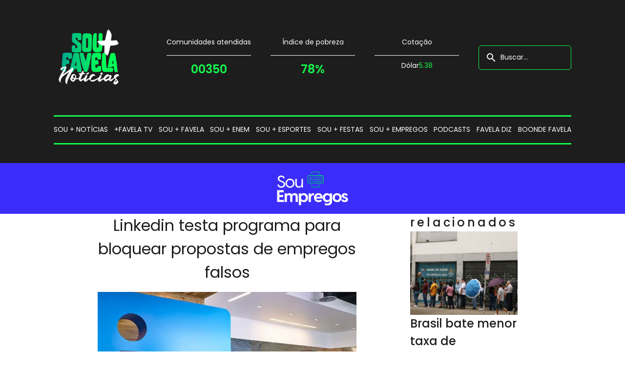

--- FILE ---
content_type: text/html; charset=UTF-8
request_url: https://soumaisfavela.com.br/sou-mais-emprego/linkedin-testa-programa-para-bloquear-propostas-de-empregos-falsos/
body_size: 10478
content:
<!DOCTYPE html>
<html lang="pt-br">

<head>
  <title>Linkedin testa programa para bloquear propostas de empregos falsos - Sou+Favela | ComunicaçãoSou + Favela</title>
  <meta charset="UTF-8">

  <!-- SEO -->
  <meta httpEquiv="X-UA-Compatible" content="IE=edge" />
  <meta name="author" content="Sou + Favela" />
  <meta name="description" content="Linkedin testa programa para bloquear propostas de empregos falsos" />
  <meta name="google" content="notranslate" />
  <meta name="viewport" content="width=device-width, initial-scale=1.0" />
  <meta name="image" content="https://soumaisfavela.com.br/wp-content/uploads/2023/03/501_633C1827E65677BF.webp" />
  <meta name="keywords" content="" />
  <meta property="og:url" content="https://soumaisfavela.com.br/sou-mais-emprego/linkedin-testa-programa-para-bloquear-propostas-de-empregos-falsos/" />
  <meta property="og:type" content="website" />
  <meta property="og:title" content="Linkedin testa programa para bloquear propostas de empregos falsos" />
  <meta property="og:description" content="Linkedin testa programa para bloquear propostas de empregos falsos" />
  <meta property="og:locale" content="pt_BR" />
  <meta property="og:site_name" content="Sou+Favela | Comunicação" />
  <meta property="og:image" content="https://soumaisfavela.com.br/wp-content/uploads/2023/03/501_633C1827E65677BF.webp" />
  <meta property="og:image:secure_url" content="https://soumaisfavela.com.br/wp-content/uploads/2023/03/501_633C1827E65677BF.webp" />
  <meta property="og:image:alt" content="Linkedin testa programa para bloquear propostas de empregos falsos" />
  <meta property="og:image:width" content="1200" />
  <meta property="og:image:height" content="600" />
  <meta name="twitter:card" content="summary_large_image" />
  <meta name="twitter:title" content="Linkedin testa programa para bloquear propostas de empregos falsos" />
  <meta name="twitter:site" content="Sou+Favela | Comunicação" />
  <meta name="twitter:image" content="https://soumaisfavela.com.br/wp-content/uploads/2023/03/501_633C1827E65677BF.webp" />
  <meta name="twitter:image:src" content="https://soumaisfavela.com.br/wp-content/uploads/2023/03/501_633C1827E65677BF.webp" />
  <meta name="twitter:image:alt" content="Linkedin testa programa para bloquear propostas de empregos falsos" />
  <meta name="twitter:image:width" content="1200" />
  <meta name="twitter:description" content="Linkedin testa programa para bloquear propostas de empregos falsos" />

  <!-- You can use Open Graph tags to customize link previews.
  Learn more: https://developers.facebook.com/docs/sharing/webmasters -->
  <meta property="og:url" content="https://soumaisfavela.com.br/sou-mais-emprego/linkedin-testa-programa-para-bloquear-propostas-de-empregos-falsos/" />
  <meta property="og:type" content="website" />
  <meta property="og:title" content="Linkedin testa programa para bloquear propostas de empregos falsos" />
  <meta property="og:description" content="Linkedin testa programa para bloquear propostas de empregos falsos" />
  <meta property="og:image" content="https://soumaisfavela.com.br/wp-content/uploads/2023/03/501_633C1827E65677BF.webp" />

  <!-- css da aplicação -->
  <link rel="stylesheet" href="https://soumaisfavela.com.br/wp-content/themes/src/style.min.css">

  <!-- link das fonts -->
  <link rel="preconnect" href="https://fonts.googleapis.com">
  <link rel="preconnect" href="https://fonts.gstatic.com" crossorigin>
  <link href="https://fonts.googleapis.com/css2?family=Poppins:wght@400;500;600;700&display=swap" rel="stylesheet">

  <!-- link dos ícones -->
  <link href="https://fonts.googleapis.com/css?family=Material+Icons|Material+Icons+Outlined|Material+Icons+Two+Tone|Material+Icons+Round|Material+Icons+Sharp" rel="stylesheet">

  <!-- links do wordpress -->
  <meta name='robots' content='index, follow, max-image-preview:large, max-snippet:-1, max-video-preview:-1' />

	<!-- This site is optimized with the Yoast SEO plugin v21.7 - https://yoast.com/wordpress/plugins/seo/ -->
	<link rel="canonical" href="https://soumaisfavela.com.br/sou-mais-emprego/linkedin-testa-programa-para-bloquear-propostas-de-empregos-falsos/" />
	<meta property="og:locale" content="en_US" />
	<meta property="og:type" content="article" />
	<meta property="og:title" content="Linkedin testa programa para bloquear propostas de empregos falsos - Sou+Favela | Comunicação" />
	<meta property="og:url" content="https://soumaisfavela.com.br/sou-mais-emprego/linkedin-testa-programa-para-bloquear-propostas-de-empregos-falsos/" />
	<meta property="og:site_name" content="Sou+Favela | Comunicação" />
	<meta property="og:image" content="https://soumaisfavela.com.br/wp-content/uploads/2023/02/logo03.png" />
	<meta property="og:image:width" content="1754" />
	<meta property="og:image:height" content="1493" />
	<meta property="og:image:type" content="image/png" />
	<meta name="twitter:card" content="summary_large_image" />
	<script type="application/ld+json" class="yoast-schema-graph">{"@context":"https://schema.org","@graph":[{"@type":"WebPage","@id":"https://soumaisfavela.com.br/sou-mais-emprego/linkedin-testa-programa-para-bloquear-propostas-de-empregos-falsos/","url":"https://soumaisfavela.com.br/sou-mais-emprego/linkedin-testa-programa-para-bloquear-propostas-de-empregos-falsos/","name":"Linkedin testa programa para bloquear propostas de empregos falsos - Sou+Favela | Comunicação","isPartOf":{"@id":"https://soumaisfavela.com.br/#website"},"datePublished":"2023-03-06T14:53:36+00:00","dateModified":"2023-03-06T14:53:36+00:00","breadcrumb":{"@id":"https://soumaisfavela.com.br/sou-mais-emprego/linkedin-testa-programa-para-bloquear-propostas-de-empregos-falsos/#breadcrumb"},"inLanguage":"en-US","potentialAction":[{"@type":"ReadAction","target":["https://soumaisfavela.com.br/sou-mais-emprego/linkedin-testa-programa-para-bloquear-propostas-de-empregos-falsos/"]}]},{"@type":"BreadcrumbList","@id":"https://soumaisfavela.com.br/sou-mais-emprego/linkedin-testa-programa-para-bloquear-propostas-de-empregos-falsos/#breadcrumb","itemListElement":[{"@type":"ListItem","position":1,"name":"Início","item":"https://soumaisfavela.com.br/"},{"@type":"ListItem","position":2,"name":"Linkedin testa programa para bloquear propostas de empregos falsos"}]},{"@type":"WebSite","@id":"https://soumaisfavela.com.br/#website","url":"https://soumaisfavela.com.br/","name":"Sou+Favela","description":"Plataforma de Notícias - Mídia em Favelas do Brasil.","publisher":{"@id":"https://soumaisfavela.com.br/#organization"},"potentialAction":[{"@type":"SearchAction","target":{"@type":"EntryPoint","urlTemplate":"https://soumaisfavela.com.br/?s={search_term_string}"},"query-input":"required name=search_term_string"}],"inLanguage":"en-US"},{"@type":"Organization","@id":"https://soumaisfavela.com.br/#organization","name":"Plataforma de Notícias - Mídia em Favelas do Brasil.","url":"https://soumaisfavela.com.br/","logo":{"@type":"ImageObject","inLanguage":"en-US","@id":"https://soumaisfavela.com.br/#/schema/logo/image/","url":"https://soumaisfavela.com.br/wp-content/uploads/2023/02/logo03.png","contentUrl":"https://soumaisfavela.com.br/wp-content/uploads/2023/02/logo03.png","width":1754,"height":1493,"caption":"Plataforma de Notícias - Mídia em Favelas do Brasil."},"image":{"@id":"https://soumaisfavela.com.br/#/schema/logo/image/"}}]}</script>
	<!-- / Yoast SEO plugin. -->


<link rel='dns-prefetch' href='//www.googletagmanager.com' />
<link rel='dns-prefetch' href='//pagead2.googlesyndication.com' />
<script type="text/javascript">
/* <![CDATA[ */
window._wpemojiSettings = {"baseUrl":"https:\/\/s.w.org\/images\/core\/emoji\/14.0.0\/72x72\/","ext":".png","svgUrl":"https:\/\/s.w.org\/images\/core\/emoji\/14.0.0\/svg\/","svgExt":".svg","source":{"concatemoji":"https:\/\/soumaisfavela.com.br\/wp-includes\/js\/wp-emoji-release.min.js?ver=6.4.7"}};
/*! This file is auto-generated */
!function(i,n){var o,s,e;function c(e){try{var t={supportTests:e,timestamp:(new Date).valueOf()};sessionStorage.setItem(o,JSON.stringify(t))}catch(e){}}function p(e,t,n){e.clearRect(0,0,e.canvas.width,e.canvas.height),e.fillText(t,0,0);var t=new Uint32Array(e.getImageData(0,0,e.canvas.width,e.canvas.height).data),r=(e.clearRect(0,0,e.canvas.width,e.canvas.height),e.fillText(n,0,0),new Uint32Array(e.getImageData(0,0,e.canvas.width,e.canvas.height).data));return t.every(function(e,t){return e===r[t]})}function u(e,t,n){switch(t){case"flag":return n(e,"\ud83c\udff3\ufe0f\u200d\u26a7\ufe0f","\ud83c\udff3\ufe0f\u200b\u26a7\ufe0f")?!1:!n(e,"\ud83c\uddfa\ud83c\uddf3","\ud83c\uddfa\u200b\ud83c\uddf3")&&!n(e,"\ud83c\udff4\udb40\udc67\udb40\udc62\udb40\udc65\udb40\udc6e\udb40\udc67\udb40\udc7f","\ud83c\udff4\u200b\udb40\udc67\u200b\udb40\udc62\u200b\udb40\udc65\u200b\udb40\udc6e\u200b\udb40\udc67\u200b\udb40\udc7f");case"emoji":return!n(e,"\ud83e\udef1\ud83c\udffb\u200d\ud83e\udef2\ud83c\udfff","\ud83e\udef1\ud83c\udffb\u200b\ud83e\udef2\ud83c\udfff")}return!1}function f(e,t,n){var r="undefined"!=typeof WorkerGlobalScope&&self instanceof WorkerGlobalScope?new OffscreenCanvas(300,150):i.createElement("canvas"),a=r.getContext("2d",{willReadFrequently:!0}),o=(a.textBaseline="top",a.font="600 32px Arial",{});return e.forEach(function(e){o[e]=t(a,e,n)}),o}function t(e){var t=i.createElement("script");t.src=e,t.defer=!0,i.head.appendChild(t)}"undefined"!=typeof Promise&&(o="wpEmojiSettingsSupports",s=["flag","emoji"],n.supports={everything:!0,everythingExceptFlag:!0},e=new Promise(function(e){i.addEventListener("DOMContentLoaded",e,{once:!0})}),new Promise(function(t){var n=function(){try{var e=JSON.parse(sessionStorage.getItem(o));if("object"==typeof e&&"number"==typeof e.timestamp&&(new Date).valueOf()<e.timestamp+604800&&"object"==typeof e.supportTests)return e.supportTests}catch(e){}return null}();if(!n){if("undefined"!=typeof Worker&&"undefined"!=typeof OffscreenCanvas&&"undefined"!=typeof URL&&URL.createObjectURL&&"undefined"!=typeof Blob)try{var e="postMessage("+f.toString()+"("+[JSON.stringify(s),u.toString(),p.toString()].join(",")+"));",r=new Blob([e],{type:"text/javascript"}),a=new Worker(URL.createObjectURL(r),{name:"wpTestEmojiSupports"});return void(a.onmessage=function(e){c(n=e.data),a.terminate(),t(n)})}catch(e){}c(n=f(s,u,p))}t(n)}).then(function(e){for(var t in e)n.supports[t]=e[t],n.supports.everything=n.supports.everything&&n.supports[t],"flag"!==t&&(n.supports.everythingExceptFlag=n.supports.everythingExceptFlag&&n.supports[t]);n.supports.everythingExceptFlag=n.supports.everythingExceptFlag&&!n.supports.flag,n.DOMReady=!1,n.readyCallback=function(){n.DOMReady=!0}}).then(function(){return e}).then(function(){var e;n.supports.everything||(n.readyCallback(),(e=n.source||{}).concatemoji?t(e.concatemoji):e.wpemoji&&e.twemoji&&(t(e.twemoji),t(e.wpemoji)))}))}((window,document),window._wpemojiSettings);
/* ]]> */
</script>

<style id='wp-emoji-styles-inline-css' type='text/css'>

	img.wp-smiley, img.emoji {
		display: inline !important;
		border: none !important;
		box-shadow: none !important;
		height: 1em !important;
		width: 1em !important;
		margin: 0 0.07em !important;
		vertical-align: -0.1em !important;
		background: none !important;
		padding: 0 !important;
	}
</style>
<link rel='stylesheet' id='wp-block-library-css' href='https://soumaisfavela.com.br/wp-includes/css/dist/block-library/style.min.css?ver=6.4.7' type='text/css' media='all' />
<style id='classic-theme-styles-inline-css' type='text/css'>
/*! This file is auto-generated */
.wp-block-button__link{color:#fff;background-color:#32373c;border-radius:9999px;box-shadow:none;text-decoration:none;padding:calc(.667em + 2px) calc(1.333em + 2px);font-size:1.125em}.wp-block-file__button{background:#32373c;color:#fff;text-decoration:none}
</style>
<style id='global-styles-inline-css' type='text/css'>
body{--wp--preset--color--black: #000000;--wp--preset--color--cyan-bluish-gray: #abb8c3;--wp--preset--color--white: #ffffff;--wp--preset--color--pale-pink: #f78da7;--wp--preset--color--vivid-red: #cf2e2e;--wp--preset--color--luminous-vivid-orange: #ff6900;--wp--preset--color--luminous-vivid-amber: #fcb900;--wp--preset--color--light-green-cyan: #7bdcb5;--wp--preset--color--vivid-green-cyan: #00d084;--wp--preset--color--pale-cyan-blue: #8ed1fc;--wp--preset--color--vivid-cyan-blue: #0693e3;--wp--preset--color--vivid-purple: #9b51e0;--wp--preset--gradient--vivid-cyan-blue-to-vivid-purple: linear-gradient(135deg,rgba(6,147,227,1) 0%,rgb(155,81,224) 100%);--wp--preset--gradient--light-green-cyan-to-vivid-green-cyan: linear-gradient(135deg,rgb(122,220,180) 0%,rgb(0,208,130) 100%);--wp--preset--gradient--luminous-vivid-amber-to-luminous-vivid-orange: linear-gradient(135deg,rgba(252,185,0,1) 0%,rgba(255,105,0,1) 100%);--wp--preset--gradient--luminous-vivid-orange-to-vivid-red: linear-gradient(135deg,rgba(255,105,0,1) 0%,rgb(207,46,46) 100%);--wp--preset--gradient--very-light-gray-to-cyan-bluish-gray: linear-gradient(135deg,rgb(238,238,238) 0%,rgb(169,184,195) 100%);--wp--preset--gradient--cool-to-warm-spectrum: linear-gradient(135deg,rgb(74,234,220) 0%,rgb(151,120,209) 20%,rgb(207,42,186) 40%,rgb(238,44,130) 60%,rgb(251,105,98) 80%,rgb(254,248,76) 100%);--wp--preset--gradient--blush-light-purple: linear-gradient(135deg,rgb(255,206,236) 0%,rgb(152,150,240) 100%);--wp--preset--gradient--blush-bordeaux: linear-gradient(135deg,rgb(254,205,165) 0%,rgb(254,45,45) 50%,rgb(107,0,62) 100%);--wp--preset--gradient--luminous-dusk: linear-gradient(135deg,rgb(255,203,112) 0%,rgb(199,81,192) 50%,rgb(65,88,208) 100%);--wp--preset--gradient--pale-ocean: linear-gradient(135deg,rgb(255,245,203) 0%,rgb(182,227,212) 50%,rgb(51,167,181) 100%);--wp--preset--gradient--electric-grass: linear-gradient(135deg,rgb(202,248,128) 0%,rgb(113,206,126) 100%);--wp--preset--gradient--midnight: linear-gradient(135deg,rgb(2,3,129) 0%,rgb(40,116,252) 100%);--wp--preset--font-size--small: 13px;--wp--preset--font-size--medium: 20px;--wp--preset--font-size--large: 36px;--wp--preset--font-size--x-large: 42px;--wp--preset--spacing--20: 0.44rem;--wp--preset--spacing--30: 0.67rem;--wp--preset--spacing--40: 1rem;--wp--preset--spacing--50: 1.5rem;--wp--preset--spacing--60: 2.25rem;--wp--preset--spacing--70: 3.38rem;--wp--preset--spacing--80: 5.06rem;--wp--preset--shadow--natural: 6px 6px 9px rgba(0, 0, 0, 0.2);--wp--preset--shadow--deep: 12px 12px 50px rgba(0, 0, 0, 0.4);--wp--preset--shadow--sharp: 6px 6px 0px rgba(0, 0, 0, 0.2);--wp--preset--shadow--outlined: 6px 6px 0px -3px rgba(255, 255, 255, 1), 6px 6px rgba(0, 0, 0, 1);--wp--preset--shadow--crisp: 6px 6px 0px rgba(0, 0, 0, 1);}:where(.is-layout-flex){gap: 0.5em;}:where(.is-layout-grid){gap: 0.5em;}body .is-layout-flow > .alignleft{float: left;margin-inline-start: 0;margin-inline-end: 2em;}body .is-layout-flow > .alignright{float: right;margin-inline-start: 2em;margin-inline-end: 0;}body .is-layout-flow > .aligncenter{margin-left: auto !important;margin-right: auto !important;}body .is-layout-constrained > .alignleft{float: left;margin-inline-start: 0;margin-inline-end: 2em;}body .is-layout-constrained > .alignright{float: right;margin-inline-start: 2em;margin-inline-end: 0;}body .is-layout-constrained > .aligncenter{margin-left: auto !important;margin-right: auto !important;}body .is-layout-constrained > :where(:not(.alignleft):not(.alignright):not(.alignfull)){max-width: var(--wp--style--global--content-size);margin-left: auto !important;margin-right: auto !important;}body .is-layout-constrained > .alignwide{max-width: var(--wp--style--global--wide-size);}body .is-layout-flex{display: flex;}body .is-layout-flex{flex-wrap: wrap;align-items: center;}body .is-layout-flex > *{margin: 0;}body .is-layout-grid{display: grid;}body .is-layout-grid > *{margin: 0;}:where(.wp-block-columns.is-layout-flex){gap: 2em;}:where(.wp-block-columns.is-layout-grid){gap: 2em;}:where(.wp-block-post-template.is-layout-flex){gap: 1.25em;}:where(.wp-block-post-template.is-layout-grid){gap: 1.25em;}.has-black-color{color: var(--wp--preset--color--black) !important;}.has-cyan-bluish-gray-color{color: var(--wp--preset--color--cyan-bluish-gray) !important;}.has-white-color{color: var(--wp--preset--color--white) !important;}.has-pale-pink-color{color: var(--wp--preset--color--pale-pink) !important;}.has-vivid-red-color{color: var(--wp--preset--color--vivid-red) !important;}.has-luminous-vivid-orange-color{color: var(--wp--preset--color--luminous-vivid-orange) !important;}.has-luminous-vivid-amber-color{color: var(--wp--preset--color--luminous-vivid-amber) !important;}.has-light-green-cyan-color{color: var(--wp--preset--color--light-green-cyan) !important;}.has-vivid-green-cyan-color{color: var(--wp--preset--color--vivid-green-cyan) !important;}.has-pale-cyan-blue-color{color: var(--wp--preset--color--pale-cyan-blue) !important;}.has-vivid-cyan-blue-color{color: var(--wp--preset--color--vivid-cyan-blue) !important;}.has-vivid-purple-color{color: var(--wp--preset--color--vivid-purple) !important;}.has-black-background-color{background-color: var(--wp--preset--color--black) !important;}.has-cyan-bluish-gray-background-color{background-color: var(--wp--preset--color--cyan-bluish-gray) !important;}.has-white-background-color{background-color: var(--wp--preset--color--white) !important;}.has-pale-pink-background-color{background-color: var(--wp--preset--color--pale-pink) !important;}.has-vivid-red-background-color{background-color: var(--wp--preset--color--vivid-red) !important;}.has-luminous-vivid-orange-background-color{background-color: var(--wp--preset--color--luminous-vivid-orange) !important;}.has-luminous-vivid-amber-background-color{background-color: var(--wp--preset--color--luminous-vivid-amber) !important;}.has-light-green-cyan-background-color{background-color: var(--wp--preset--color--light-green-cyan) !important;}.has-vivid-green-cyan-background-color{background-color: var(--wp--preset--color--vivid-green-cyan) !important;}.has-pale-cyan-blue-background-color{background-color: var(--wp--preset--color--pale-cyan-blue) !important;}.has-vivid-cyan-blue-background-color{background-color: var(--wp--preset--color--vivid-cyan-blue) !important;}.has-vivid-purple-background-color{background-color: var(--wp--preset--color--vivid-purple) !important;}.has-black-border-color{border-color: var(--wp--preset--color--black) !important;}.has-cyan-bluish-gray-border-color{border-color: var(--wp--preset--color--cyan-bluish-gray) !important;}.has-white-border-color{border-color: var(--wp--preset--color--white) !important;}.has-pale-pink-border-color{border-color: var(--wp--preset--color--pale-pink) !important;}.has-vivid-red-border-color{border-color: var(--wp--preset--color--vivid-red) !important;}.has-luminous-vivid-orange-border-color{border-color: var(--wp--preset--color--luminous-vivid-orange) !important;}.has-luminous-vivid-amber-border-color{border-color: var(--wp--preset--color--luminous-vivid-amber) !important;}.has-light-green-cyan-border-color{border-color: var(--wp--preset--color--light-green-cyan) !important;}.has-vivid-green-cyan-border-color{border-color: var(--wp--preset--color--vivid-green-cyan) !important;}.has-pale-cyan-blue-border-color{border-color: var(--wp--preset--color--pale-cyan-blue) !important;}.has-vivid-cyan-blue-border-color{border-color: var(--wp--preset--color--vivid-cyan-blue) !important;}.has-vivid-purple-border-color{border-color: var(--wp--preset--color--vivid-purple) !important;}.has-vivid-cyan-blue-to-vivid-purple-gradient-background{background: var(--wp--preset--gradient--vivid-cyan-blue-to-vivid-purple) !important;}.has-light-green-cyan-to-vivid-green-cyan-gradient-background{background: var(--wp--preset--gradient--light-green-cyan-to-vivid-green-cyan) !important;}.has-luminous-vivid-amber-to-luminous-vivid-orange-gradient-background{background: var(--wp--preset--gradient--luminous-vivid-amber-to-luminous-vivid-orange) !important;}.has-luminous-vivid-orange-to-vivid-red-gradient-background{background: var(--wp--preset--gradient--luminous-vivid-orange-to-vivid-red) !important;}.has-very-light-gray-to-cyan-bluish-gray-gradient-background{background: var(--wp--preset--gradient--very-light-gray-to-cyan-bluish-gray) !important;}.has-cool-to-warm-spectrum-gradient-background{background: var(--wp--preset--gradient--cool-to-warm-spectrum) !important;}.has-blush-light-purple-gradient-background{background: var(--wp--preset--gradient--blush-light-purple) !important;}.has-blush-bordeaux-gradient-background{background: var(--wp--preset--gradient--blush-bordeaux) !important;}.has-luminous-dusk-gradient-background{background: var(--wp--preset--gradient--luminous-dusk) !important;}.has-pale-ocean-gradient-background{background: var(--wp--preset--gradient--pale-ocean) !important;}.has-electric-grass-gradient-background{background: var(--wp--preset--gradient--electric-grass) !important;}.has-midnight-gradient-background{background: var(--wp--preset--gradient--midnight) !important;}.has-small-font-size{font-size: var(--wp--preset--font-size--small) !important;}.has-medium-font-size{font-size: var(--wp--preset--font-size--medium) !important;}.has-large-font-size{font-size: var(--wp--preset--font-size--large) !important;}.has-x-large-font-size{font-size: var(--wp--preset--font-size--x-large) !important;}
.wp-block-navigation a:where(:not(.wp-element-button)){color: inherit;}
:where(.wp-block-post-template.is-layout-flex){gap: 1.25em;}:where(.wp-block-post-template.is-layout-grid){gap: 1.25em;}
:where(.wp-block-columns.is-layout-flex){gap: 2em;}:where(.wp-block-columns.is-layout-grid){gap: 2em;}
.wp-block-pullquote{font-size: 1.5em;line-height: 1.6;}
</style>
<link rel='stylesheet' id='contact-form-7-css' href='https://soumaisfavela.com.br/wp-content/plugins/contact-form-7/includes/css/styles.css?ver=5.8.4' type='text/css' media='all' />

<!-- Google tag (gtag.js) snippet added by Site Kit -->
<!-- Google Analytics snippet added by Site Kit -->
<script type="text/javascript" src="https://www.googletagmanager.com/gtag/js?id=GT-K4C577W" id="google_gtagjs-js" async></script>
<script type="text/javascript" id="google_gtagjs-js-after">
/* <![CDATA[ */
window.dataLayer = window.dataLayer || [];function gtag(){dataLayer.push(arguments);}
gtag("set","linker",{"domains":["soumaisfavela.com.br"]});
gtag("js", new Date());
gtag("set", "developer_id.dZTNiMT", true);
gtag("config", "GT-K4C577W");
/* ]]> */
</script>
<link rel="https://api.w.org/" href="https://soumaisfavela.com.br/wp-json/" /><link rel="EditURI" type="application/rsd+xml" title="RSD" href="https://soumaisfavela.com.br/xmlrpc.php?rsd" />
<meta name="generator" content="WordPress 6.4.7" />
<link rel='shortlink' href='https://soumaisfavela.com.br/?p=748' />
<link rel="alternate" type="application/json+oembed" href="https://soumaisfavela.com.br/wp-json/oembed/1.0/embed?url=https%3A%2F%2Fsoumaisfavela.com.br%2Fsou-mais-emprego%2Flinkedin-testa-programa-para-bloquear-propostas-de-empregos-falsos%2F" />
<link rel="alternate" type="text/xml+oembed" href="https://soumaisfavela.com.br/wp-json/oembed/1.0/embed?url=https%3A%2F%2Fsoumaisfavela.com.br%2Fsou-mais-emprego%2Flinkedin-testa-programa-para-bloquear-propostas-de-empregos-falsos%2F&#038;format=xml" />
<meta name="generator" content="Site Kit by Google 1.170.0" />
<!-- Google AdSense meta tags added by Site Kit -->
<meta name="google-adsense-platform-account" content="ca-host-pub-2644536267352236">
<meta name="google-adsense-platform-domain" content="sitekit.withgoogle.com">
<!-- End Google AdSense meta tags added by Site Kit -->

<!-- Google AdSense snippet added by Site Kit -->
<script type="text/javascript" async="async" src="https://pagead2.googlesyndication.com/pagead/js/adsbygoogle.js?client=ca-pub-8526174996270338&amp;host=ca-host-pub-2644536267352236" crossorigin="anonymous"></script>

<!-- End Google AdSense snippet added by Site Kit -->
<link rel="icon" href="https://soumaisfavela.com.br/wp-content/uploads/2023/02/cropped-logo03-32x32.png" sizes="32x32" />
<link rel="icon" href="https://soumaisfavela.com.br/wp-content/uploads/2023/02/cropped-logo03-192x192.png" sizes="192x192" />
<link rel="apple-touch-icon" href="https://soumaisfavela.com.br/wp-content/uploads/2023/02/cropped-logo03-180x180.png" />
<meta name="msapplication-TileImage" content="https://soumaisfavela.com.br/wp-content/uploads/2023/02/cropped-logo03-270x270.png" />
</head>

<body class="soumaisemprego-template-default single single-soumaisemprego postid-748">
  <!-- Load Facebook SDK for JavaScript -->
  <div id="fb-root"></div>
  <script>
    (function(d, s, id) {
      var js, fjs = d.getElementsByTagName(s)[0];
      if (d.getElementById(id)) return;
      js = d.createElement(s);
      js.id = id;
      js.src = "https://connect.facebook.net/pt_BR/sdk.js#xfbml=1&version=v3.0";
      fjs.parentNode.insertBefore(js, fjs);
    }(document, 'script', 'facebook-jssdk'));
  </script>

  <header>
  <section class="top-header">
    <div class="top-header-left">
      <ul>
        <li><a href="#">Ingresso.com</a></li>
        <li><a href="#">Gio Bank</a></li>
        <li><a href="#">Conta Black</a></li>
      </ul>
    </div>
    <div class="top-header-right">
      <a href="/sac">SAC</a>
      <button>Assine Sou+Favela</button>
    </div>
  </section>
  <section class="menu">
    <div class="content-menu">
      <a href="/">
        <img class="logo-footer" src="https://soumaisfavela.com.br/wp-content/themes/src/assets/images/logo03.png" alt="Logo">
      </a>

      <div class="infos">
        <div class="info">
          <h3>Comunidades atendidas</h3>
          <span class="line"></span>
          <p>00350</p>
        </div>
        <div class="info">
          <h3>Índice de pobreza</h3>
          <span class="line"></span>
          <p>78%</p>
        </div>
        <div class="info">
          <h3>Cotação</h3>
          <span class="line"></span>
          <div>
            <span class="item">Dólar</span>
            <p id="usd" class="value">
              <!-- <span class="material-icons-outlined">north</span> -->
              00,00
            </p>
          </div>
        </div>
        <form class="search" action="https://soumaisfavela.com.br/" id="search-form" method="get">
          <span class="material-icons-outlined">search</span>
          <input type="text" class="field" name="s" value="" id="s" placeholder="Buscar&hellip;">
        </form>
      </div>
    </div>
    <div class="navigation">
      <button onclick="toggleButton()">
        <span class="material-icons-outlined icon-open-menu">menu</span>
        <span class="material-icons-outlined icon-close-menu">close</span>
      </button>
      <div class="content"><ul id="menu-header-menu" class="menu"><li id="menu-item-39" class="menu-item menu-item-type-post_type menu-item-object-page menu-item-39"><a href="https://soumaisfavela.com.br/sou-mais-noticias/">Sou + notícias</a></li>
<li id="menu-item-38" class="menu-item menu-item-type-post_type menu-item-object-page menu-item-38"><a href="https://soumaisfavela.com.br/sou-mais-tv/">+Favela TV</a></li>
<li id="menu-item-40" class="menu-item menu-item-type-post_type menu-item-object-page menu-item-40"><a href="https://soumaisfavela.com.br/sou-mais-favela/">Sou + favela</a></li>
<li id="menu-item-41" class="menu-item menu-item-type-post_type menu-item-object-page menu-item-41"><a href="https://soumaisfavela.com.br/sou-mais-enem/">Sou + enem</a></li>
<li id="menu-item-42" class="menu-item menu-item-type-post_type menu-item-object-page menu-item-42"><a href="https://soumaisfavela.com.br/sou-mais-esportes/">Sou + esportes</a></li>
<li id="menu-item-43" class="menu-item menu-item-type-post_type menu-item-object-page menu-item-43"><a href="https://soumaisfavela.com.br/sou-mais-festas/">Sou + festas</a></li>
<li id="menu-item-44" class="menu-item menu-item-type-post_type menu-item-object-page menu-item-44"><a href="https://soumaisfavela.com.br/sou-mais-empregos/">Sou + empregos</a></li>
<li id="menu-item-45" class="menu-item menu-item-type-post_type menu-item-object-page menu-item-45"><a href="https://soumaisfavela.com.br/podcasts/">Podcasts</a></li>
<li id="menu-item-46" class="menu-item menu-item-type-post_type menu-item-object-page menu-item-46"><a href="https://soumaisfavela.com.br/favela-diz/">Favela Diz</a></li>
<li id="menu-item-47" class="menu-item menu-item-type-post_type menu-item-object-page menu-item-47"><a href="https://soumaisfavela.com.br/boonde-favela/">Boonde Favela</a></li>
</ul></div>    </div>
  </section>
</header>

<section class="container-single-default single-empregos">
  <div class="single-header">
    <img src="https://soumaisfavela.com.br/wp-content/themes/src/assets/images/sou-empregos-p.png" alt="Linkedin testa programa para bloquear propostas de empregos falsos">
  </div>

  <div class="single-content">
    <div class="single-content-left">
      <h1 class="title">Linkedin testa programa para bloquear propostas de empregos falsos</h1>

      <div class="single-image">
        <div>
          <img class="image" src="https://soumaisfavela.com.br/wp-content/uploads/2023/03/501_633C1827E65677BF.webp" alt="Linkedin testa programa para bloquear propostas de empregos falsos">
          <p style="font-size:12px"></p>
        </div>
        <div class="single-info">
          <p>Por Gustavo Souza</p>
          <!-- <p>06/03/2023 11:53</p> -->

          <p>
    <p>Publicado em 06/03/2023 às 11:53</p> </p>
        </div>

        <div class="single-redes">
          <div class="fb-share-button" data-layout="button" data-size="large" data-lazy="true"
            data-href="https://soumaisfavela.com.br/sou-mais-emprego/linkedin-testa-programa-para-bloquear-propostas-de-empregos-falsos/">
          </div>
          <a target="_blank"
            href="https://twitter.com/intent/tweet?text=Linkedin testa programa para bloquear propostas de empregos falsos&url=https://soumaisfavela.com.br/sou-mais-emprego/linkedin-testa-programa-para-bloquear-propostas-de-empregos-falsos/">
            <img src="https://soumaisfavela.com.br/wp-content/themes/src/assets/icons/twitter.png" alt="twitter">
          </a>
          <a target="_blank" href="https://web.whatsapp.com/send?text=Linkedin testa programa para bloquear propostas de empregos falsos  https://soumaisfavela.com.br/sou-mais-emprego/linkedin-testa-programa-para-bloquear-propostas-de-empregos-falsos/">
            <img src="https://soumaisfavela.com.br/wp-content/themes/src/assets/icons/whatsapp.png" alt="whatsapp">
          </a>
          <a target="_blank" href="https://t.me/share/url?url=https://soumaisfavela.com.br/sou-mais-emprego/linkedin-testa-programa-para-bloquear-propostas-de-empregos-falsos/&text=Linkedin testa programa para bloquear propostas de empregos falsos">
            <img src="https://soumaisfavela.com.br/wp-content/themes/src/assets/icons/telegram.png" alt="telegram">
          </a>
          <a target="_blank"
            href="https://www.linkedin.com/sharing/share-offsite/?url=https://soumaisfavela.com.br/sou-mais-emprego/linkedin-testa-programa-para-bloquear-propostas-de-empregos-falsos/&mini=true">
            <img src="https://soumaisfavela.com.br/wp-content/themes/src/assets/icons/linkedin.png" alt="linkedin">
          </a>
          <a onclick="sharePost()">
            <img src="https://soumaisfavela.com.br/wp-content/themes/src/assets/icons/share.png" alt="share">
          </a>
        </div>
      </div>

      <section>
        <p>A plataforma já conta com defesas automatizadas, contudo, quer elevar o nível de seguranças dos usuários.</p>
<p>O Linkedin, rede social profissional, está testando ferramentas para manter a segurança dos candidatos na hora de procurar um novo emprego, bloqueando falsas vagas de emprego.</p>
<p>Segundo a plataforma, hoje, 95% das contas falsas são detectadas e 99,2% dos spams e golpes identificados são capturados e excluídos da plataforma, por meio de defesas automatizadas.</p>
<p>&#8220;Vagas falsas ou atividades fraudulentas são uma clara violação de nossas políticas e estamos sempre trabalhando para ficar à frente e manter nossos usuários seguros&#8221;, informa a plataforma.</p>

              </section>
    </div>
    <div class="single-posts">
      <h1>relacionados</h1>

      <div class="content-posts">
                <a href="https://soumaisfavela.com.br/sou-mais-emprego/brasil-bate-menor-taxa-de-desemprego-desde-2015/">
          <img src="https://soumaisfavela.com.br/wp-content/uploads/2023/05/quase-3-em-cada-10-desempregados-ainda-seguem-em-busca-de-trabalho-ha-mais-de-2-anos-mostra-ibge.jpg" alt="Brasil bate menor taxa de desemprego desde 2015">
          <p>Brasil bate menor taxa de desemprego desde 2015</p>
        </a>
                <a href="https://soumaisfavela.com.br/sou-mais-emprego/comissao-adia-votacao-sobre-lei-de-igualdade-salarial-entre-homens-e-mulheres/">
          <img src="https://soumaisfavela.com.br/wp-content/uploads/2023/05/senado-federal.webp" alt="Comissão adia votação sobre lei de igualdade salarial entre homens e mulheres">
          <p>Comissão adia votação sobre lei de igualdade salarial entre homens e mulheres</p>
        </a>
                <a href="https://soumaisfavela.com.br/sou-mais-emprego/agencia-de-emprego-oferece-430-vagas-de-emprego-em-pernambuco/">
          <img src="https://soumaisfavela.com.br/wp-content/uploads/2023/05/carteira-de-trabalho-digital-min.jpg" alt="Agência de emprego oferece 430 vagas de emprego em Pernambuco">
          <p>Agência de emprego oferece 430 vagas de emprego em Pernambuco</p>
        </a>
                <a href="https://soumaisfavela.com.br/sou-mais-emprego/caixa-economica-federal-e-emprega-comunidades-realizam-evento-nesta-sexta-feira/">
          <img src="https://soumaisfavela.com.br/wp-content/uploads/2023/05/515767-970x600-1.jpeg" alt="Caixa Econômica Federal e Emprega Comunidades realizam evento nesta sexta-feira">
          <p>Caixa Econômica Federal e Emprega Comunidades realizam evento nesta sexta-feira</p>
        </a>
                <a href="https://soumaisfavela.com.br/sou-mais-emprego/emprega-comunidades-faz-evento-de-empregabilidade-com-mais-de-350-vagas/">
          <img src="https://soumaisfavela.com.br/wp-content/uploads/2023/05/20230502_102141-scaled.jpg" alt="Emprega Comunidades faz evento de empregabilidade com mais de 350 vagas">
          <p>Emprega Comunidades faz evento de empregabilidade com mais de 350 vagas</p>
        </a>
                <a href="https://soumaisfavela.com.br/sou-mais-emprego/ambev-abre-programa-de-estagio-para-pessoas-pretas/">
          <img src="https://soumaisfavela.com.br/wp-content/uploads/2023/03/Ambev-2-scaled-1.jpg" alt="Ambev abre programa de estágio para pessoas pretas">
          <p>Ambev abre programa de estágio para pessoas pretas</p>
        </a>
              </div>
    </div>
  </div>

</section>


<footer class="container-section-footer">
  <img class="logo-background" src="https://soumaisfavela.com.br/wp-content/themes/src/assets/images/image-footer.svg" alt="Logo">

  <div class="header-section-footer">
    <a href="/">
      <img class="logo-footer" src="https://soumaisfavela.com.br/wp-content/themes/src/assets/images/logo.svg" alt="Logo">
    </a>

    <div class="icons">
                        <a href="https://www.youtube.com/@favelatv1020" target="_blank">
            <img src="https://soumaisfavela.com.br/wp-content/themes/src/assets/icons/youtube.svg" alt="youtube">
          </a>
        
        
                  <a href="https://www.instagram.com/soumaisfavelanoticias/" target="_blank">
            <img src="https://soumaisfavela.com.br/wp-content/themes/src/assets/icons/instagram.svg" alt="instagram">
          </a>
        
        
                  </div>
  </div>

  <div class="content-section-footer">
    <ul>
      <li><a href="#">Conheça nossa história</a></li>
      <li><a href="#">Denuncie</a></li>
      <li><a href="#">Fale conosco</a></li>
      <li><a href="#">Imprensa</a></li>
      <li><a href="/sac">SAC</a></li>
    </ul>

    <ul>
      <li><a href="/sou-mais-noticias">Sou + Notícias</a></li>
      <li><a href="/sou-mais-tv">Sou + TV</a></li>
      <li><a href="/boonde-favela">Boonde Favela</a></li>
      <li><a href="/favela-diz">Favela Diz</a></li>
      <li><a href="/sou-mais-favela">Sou + Favela</a></li>
    </ul>

    <ul>
      <li><a href="/sou-mais-enem">Sou + Enem</a></li>
      <li><a href="/sou-mais-esportes">Sou + Esportes</a></li>
      <li><a href="/sou-mais-festas">Sou + Festas</a></li>
      <li><a href="/sou-mais-emprego">Sou + Empregos</a></li>
      <li><a href="/podcasts">Podcasts</a></li>
    </ul>

    <ul>
      <li><a href="#">Negócios</a></li>
    </ul>
  </div>
</footer>

<script type="text/javascript" src="https://soumaisfavela.com.br/wp-content/plugins/contact-form-7/includes/swv/js/index.js?ver=5.8.4" id="swv-js"></script>
<script type="text/javascript" id="contact-form-7-js-extra">
/* <![CDATA[ */
var wpcf7 = {"api":{"root":"https:\/\/soumaisfavela.com.br\/wp-json\/","namespace":"contact-form-7\/v1"},"cached":"1"};
/* ]]> */
</script>
<script type="text/javascript" src="https://soumaisfavela.com.br/wp-content/plugins/contact-form-7/includes/js/index.js?ver=5.8.4" id="contact-form-7-js"></script>

<script src="https://soumaisfavela.com.br/wp-content/themes/src/assets/scripts/main.js"></script>
</body>

</html>


<!-- Page cached by LiteSpeed Cache 7.6.2 on 2026-01-21 06:55:12 -->

--- FILE ---
content_type: text/html; charset=utf-8
request_url: https://www.google.com/recaptcha/api2/aframe
body_size: 266
content:
<!DOCTYPE HTML><html><head><meta http-equiv="content-type" content="text/html; charset=UTF-8"></head><body><script nonce="is5Ef4ozdnI5VHJySeu4Cw">/** Anti-fraud and anti-abuse applications only. See google.com/recaptcha */ try{var clients={'sodar':'https://pagead2.googlesyndication.com/pagead/sodar?'};window.addEventListener("message",function(a){try{if(a.source===window.parent){var b=JSON.parse(a.data);var c=clients[b['id']];if(c){var d=document.createElement('img');d.src=c+b['params']+'&rc='+(localStorage.getItem("rc::a")?sessionStorage.getItem("rc::b"):"");window.document.body.appendChild(d);sessionStorage.setItem("rc::e",parseInt(sessionStorage.getItem("rc::e")||0)+1);localStorage.setItem("rc::h",'1768989314812');}}}catch(b){}});window.parent.postMessage("_grecaptcha_ready", "*");}catch(b){}</script></body></html>

--- FILE ---
content_type: image/svg+xml
request_url: https://soumaisfavela.com.br/wp-content/themes/src/assets/icons/instagram.svg
body_size: 1266
content:
<svg width="27" height="27" viewBox="0 0 27 27" fill="none" xmlns="http://www.w3.org/2000/svg">
<path d="M13.3569 0C9.73217 0 9.27637 0.0166961 7.85219 0.0801414C6.42801 0.146926 5.45796 0.370654 4.60813 0.701237C3.71672 1.03653 2.90929 1.56247 2.24229 2.24229C1.56288 2.90963 1.03701 3.71696 0.701237 4.60813C0.370654 5.4563 0.145256 6.42801 0.0801414 7.84718C0.0166961 9.2747 0 9.72884 0 13.3586C0 16.985 0.0166961 17.4391 0.0801414 18.8633C0.146926 20.2858 0.370654 21.2558 0.701237 22.1057C1.04351 22.9839 1.49931 23.7285 2.24229 24.4715C2.9836 25.2145 3.72825 25.672 4.60646 26.0126C5.45796 26.3432 6.42634 26.5686 7.84885 26.6337C9.2747 26.6971 9.72884 26.7138 13.3569 26.7138C16.985 26.7138 17.4374 26.6971 18.8633 26.6337C20.2841 26.5669 21.2575 26.3432 22.1073 26.0126C22.9982 25.6771 23.805 25.1512 24.4715 24.4715C25.2145 23.7285 25.6703 22.9839 26.0126 22.1057C26.3415 21.2558 26.5669 20.2858 26.6337 18.8633C26.6971 17.4391 26.7138 16.985 26.7138 13.3569C26.7138 9.72884 26.6971 9.2747 26.6337 7.84885C26.5669 6.42801 26.3415 5.4563 26.0126 4.60813C25.6768 3.71693 25.151 2.90959 24.4715 2.24229C23.8047 1.56222 22.9972 1.03624 22.1057 0.701237C21.2542 0.370654 20.2825 0.145256 18.8616 0.0801414C17.4358 0.0166961 16.9833 0 13.3536 0H13.3586H13.3569ZM12.1598 2.40758H13.3586C16.9249 2.40758 17.3473 2.41927 18.7548 2.48438C20.0571 2.54282 20.765 2.76154 21.2358 2.94353C21.8586 3.18562 22.3044 3.47613 22.7719 3.94363C23.2393 4.41112 23.5282 4.85523 23.7703 5.47967C23.9539 5.94883 24.171 6.65675 24.2294 7.95905C24.2945 9.36653 24.3079 9.78894 24.3079 13.3536C24.3079 16.9182 24.2945 17.3423 24.2294 18.7498C24.171 20.0521 23.9523 20.7583 23.7703 21.2291C23.5561 21.8091 23.2143 22.3335 22.7702 22.7635C22.3027 23.231 21.8586 23.5198 21.2341 23.7619C20.7666 23.9456 20.0587 24.1626 18.7548 24.2227C17.3473 24.2862 16.9249 24.3012 13.3586 24.3012C9.79228 24.3012 9.3682 24.2862 7.96071 24.2227C6.65842 24.1626 5.95217 23.9456 5.48134 23.7619C4.90115 23.5481 4.37627 23.2069 3.9453 22.7635C3.50076 22.3328 3.15845 21.8079 2.94353 21.2275C2.76154 20.7583 2.54282 20.0504 2.48438 18.7481C2.42094 17.3406 2.40758 16.9182 2.40758 13.3502C2.40758 9.78393 2.42094 9.36319 2.48438 7.95571C2.54449 6.65341 2.76154 5.94549 2.9452 5.47466C3.18729 4.8519 3.4778 4.40611 3.9453 3.93862C4.41279 3.47113 4.8569 3.18228 5.48134 2.94019C5.95217 2.75653 6.65842 2.53948 7.96071 2.47938C9.19289 2.42261 9.6704 2.40591 12.1598 2.40424V2.40758ZM20.4878 4.62483C20.2773 4.62483 20.0689 4.66629 19.8744 4.74684C19.68 4.82739 19.5033 4.94545 19.3545 5.09429C19.2056 5.24312 19.0875 5.41982 19.007 5.61428C18.9265 5.80874 18.885 6.01717 18.885 6.22766C18.885 6.43814 18.9265 6.64657 19.007 6.84103C19.0875 7.0355 19.2056 7.21219 19.3545 7.36103C19.5033 7.50986 19.68 7.62793 19.8744 7.70848C20.0689 7.78903 20.2773 7.83048 20.4878 7.83048C20.9129 7.83048 21.3206 7.66162 21.6212 7.36103C21.9218 7.06044 22.0906 6.65275 22.0906 6.22766C22.0906 5.80256 21.9218 5.39487 21.6212 5.09429C21.3206 4.7937 20.9129 4.62483 20.4878 4.62483ZM13.3586 6.49813C12.4488 6.48394 11.5452 6.65088 10.7005 6.98924C9.85583 7.32759 9.08689 7.8306 8.43848 8.46898C7.79006 9.10736 7.27511 9.86836 6.92362 10.7077C6.57213 11.547 6.39111 12.4478 6.39111 13.3577C6.39111 14.2677 6.57213 15.1685 6.92362 16.0078C7.27511 16.8471 7.79006 17.6081 8.43848 18.2465C9.08689 18.8849 9.85583 19.3879 10.7005 19.7262C11.5452 20.0646 12.4488 20.2315 13.3586 20.2173C15.1593 20.1892 16.8768 19.4542 18.1403 18.1708C19.4038 16.8874 20.112 15.1587 20.112 13.3577C20.112 11.5568 19.4038 9.82803 18.1403 8.54466C16.8768 7.26129 15.1593 6.52623 13.3586 6.49813ZM13.3586 8.90405C14.5395 8.90405 15.6721 9.37319 16.5072 10.2083C17.3423 11.0433 17.8114 12.1759 17.8114 13.3569C17.8114 14.5379 17.3423 15.6705 16.5072 16.5056C15.6721 17.3406 14.5395 17.8098 13.3586 17.8098C12.1776 17.8098 11.045 17.3406 10.2099 16.5056C9.37486 15.6705 8.90572 14.5379 8.90572 13.3569C8.90572 12.1759 9.37486 11.0433 10.2099 10.2083C11.045 9.37319 12.1776 8.90405 13.3586 8.90405Z" fill="#15F64D"/>
</svg>
